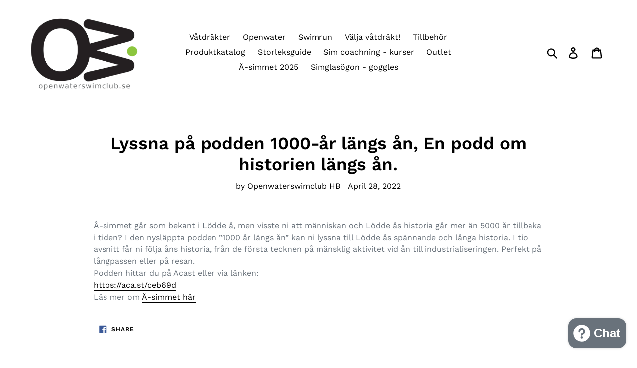

--- FILE ---
content_type: text/javascript
request_url: https://openwaterswimclub.se/cdn/shop/t/1/assets/ets_instagram_shopping_slider_defines.js?v=12568716066745216291588170782
body_size: 853
content:
var ETS_ISS_ACCESS_TOKEN="964834069.1677ed0.474f286a81924e2c82efdcd722000c4f",ETS_ISS_INIT_CACHE_URL="https://cdn.shopify.com/s/files/1/0145/9676/7844/t/1/assets/eiss_init_cache.json?v=1588170781",ETS_ISS_TAG_CACHE_DATA={data:[{id:"2253801982014093901_964834069",product_tags:[{id:901775184,product_id:2968586846308,position_top:419,position_left:122,variant_id:24898976153700,photo_width:"524.5",photo_height:"524.5",product_handle:"personlig-simcoachning",product_image:"https://cdn.shopify.com/s/files/1/0145/9676/7844/products/DSC_0627.JPG?v=1551790994",product_title:"Personlig simcoachning",variant_title:"5 timmar 2275kr",product_price:"2275.00"},{id:224289455,product_id:2968586846308,position_top:283,position_left:276,variant_id:24898976153700,photo_width:"524.5",photo_height:"524.5",product_handle:"personlig-simcoachning",product_image:"https://cdn.shopify.com/s/files/1/0145/9676/7844/products/DSC_0627.JPG?v=1551790994",product_title:"Personlig simcoachning",variant_title:"5 timmar 2275kr",product_price:"2275.00"},{id:310997300,product_id:2968586846308,position_top:79,position_left:20,variant_id:24898976153700,photo_width:"524.5",photo_height:"524.5",product_handle:"personlig-simcoachning",product_image:"https://cdn.shopify.com/s/files/1/0145/9676/7844/products/DSC_0627.JPG?v=1551790994",product_title:"Personlig simcoachning",variant_title:"5 timmar 2275kr",product_price:"2275.00"}],likes:39,comments:0,type:"image",tags:[],link:"https://www.instagram.com/p/B9HHPYkBXpN/",caption:"Imorgon \xE4r det l\xF6rdag och skottdag.\n\nHar ni t\xE4nkt p\xE5 att det \xE4r en hel extra dag att tr\xE4na p\xE5 \uD83D\uDE01. Det \xE4r fyra \xE5r till n\xE4sta",thumb_src:"https://scontent-dfw5-1.cdninstagram.com/v/t51.2885-15/e35/88132151_127179012069819_5789485680663494003_n.jpg?_nc_ht=scontent-dfw5-1.cdninstagram.com&_nc_cat=103&_nc_ohc=9S5TMO6ZFJcAX_rGkQD&oh=6659009a68d82d743196ca9e690ec3fa&oe=5E9A14DF",media_src:"https://scontent-dfw5-1.cdninstagram.com/v/t51.2885-15/e35/88132151_127179012069819_5789485680663494003_n.jpg?_nc_ht=scontent-dfw5-1.cdninstagram.com&_nc_cat=103&_nc_ohc=9S5TMO6ZFJcAX_rGkQD&oh=6659009a68d82d743196ca9e690ec3fa&oe=5E9A14DF",sort_tagged:2,userprofile:null,username:"openwaterswimclub.se",created_time:"1582894154"},{id:"2230042245078515815_964834069",product_tags:[{id:623767389,product_id:2968586846308,position_top:257.5,position_left:339,variant_id:24898976153700,photo_width:"533",photo_height:"342",product_handle:"personlig-simcoachning",product_image:"https://cdn.shopify.com/s/files/1/0145/9676/7844/products/DSC_0627.JPG?v=1551790994",product_title:"Personlig simcoachning",variant_title:"5 timmar 2275kr",product_price:"2275.00"}],likes:30,comments:0,type:"image",tags:[],link:null,caption:"Nytt avsnitt, Kaffe med Johan idag med Niklas Billsten p\xE5 restaurang JohanP i Malm\xF6. Det blir snack om kaffe, tr\xE4ning och ostron. Mycket n\xF6je. L\xE4nk i bion ovan.\n\nVad tycker du om ostron? \uD83D\uDE44\n\nTack till @niklasbillsten och @johanprestaurang\n\n#happyswimmer #johanp #johanprestaurang #openwaterswimclub #champagne #coach #coaching #tr\xE4na #orcanordic #\xE5simmet #strong #fitness",thumb_src:"https://scontent-dfw5-1.cdninstagram.com/v/t51.2885-15/e35/s1080x1080/83929193_679224579281211_7013781759656028963_n.jpg?_nc_ht=scontent-dfw5-1.cdninstagram.com&_nc_cat=103&_nc_ohc=wwqa-ofzMV0AX-LJpgH&oh=588f7b123809e60b322eb8339fcefd6c&oe=5E868595",media_src:"https://scontent-dfw5-1.cdninstagram.com/v/t51.2885-15/e35/s1080x1080/83929193_679224579281211_7013781759656028963_n.jpg?_nc_ht=scontent-dfw5-1.cdninstagram.com&_nc_cat=103&_nc_ohc=wwqa-ofzMV0AX-LJpgH&oh=588f7b123809e60b322eb8339fcefd6c&oe=5E868595",userprofile:null,username:"openwaterswimclub.se",created_time:"1580061773"},{id:"2233668596788404082_964834069",product_tags:[{id:967353330,product_id:2968586846308,position_top:219,position_left:397,variant_id:24898976153700,photo_width:"524.5",photo_height:"524.5",product_handle:"personlig-simcoachning",product_image:"https://cdn.shopify.com/s/files/1/0145/9676/7844/products/DSC_0627.JPG?v=1551790994",product_title:"Personlig simcoachning",variant_title:"5 timmar 2275kr",product_price:"2275.00"}],likes:43,comments:1,type:"image",tags:[],link:null,caption:"Idag har vi coachat Axel, en kille med h\xF6ga m\xE5ls\xE4ttningar! P\xE5 s\xF6ndag \xE5ker han till Stockholm f\xF6r att g\xF6ra tester till Nationella insatsstyrkan. Simdelen kommer han klara galant!\n#happyswimmer #nationellainsatsstyrkan #swedenpoliceforce #strong #bogdan#r\xF6jdykarna #h\xF6gevallsbadet #orcanordic #strong #fitness",thumb_src:"https://scontent-dfw5-2.cdninstagram.com/v/t51.2885-15/e35/s1080x1080/82377106_402610340549596_40044885731861254_n.jpg?_nc_ht=scontent-dfw5-2.cdninstagram.com&_nc_cat=104&_nc_ohc=MekNTcmj47UAX8NNYpZ&oh=eada5c608a44addf9ca914e56cc60c0e&oe=5E978965",media_src:"https://scontent-dfw5-2.cdninstagram.com/v/t51.2885-15/e35/s1080x1080/82377106_402610340549596_40044885731861254_n.jpg?_nc_ht=scontent-dfw5-2.cdninstagram.com&_nc_cat=104&_nc_ohc=MekNTcmj47UAX8NNYpZ&oh=eada5c608a44addf9ca914e56cc60c0e&oe=5E978965",userprofile:null,username:"openwaterswimclub.se",created_time:"1580494068"}],domain:"openwaterswimclubstore.se",currency:"SEK",money_format:"{{amount_no_decimals}} kr",last_time_clear_client:"",last_time_clear_server:""},ETS_ISS_APP_ENABLED=1,ETS_ISS_APP_URL="https://insta-app.etssoft.net",ETS_ISS_LAST_TIME_CLEAR="",EISS_USER_TYPE=0,EISS_SHOP_ID="713",EISS_USERID="964834069",EISS_QUERY_HASH="e769aa130647d2354c40ea6a439bfc08";
//# sourceMappingURL=/cdn/shop/t/1/assets/ets_instagram_shopping_slider_defines.js.map?v=12568716066745216291588170782
